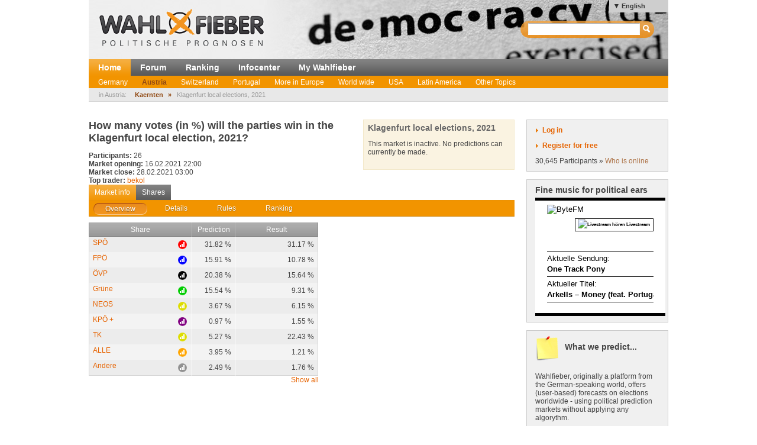

--- FILE ---
content_type: text/html; charset=utf-8
request_url: http://www.wahlfieber.com/en/market/A-2021-K-KL--klagenfurt-local-elections-2021/
body_size: 5549
content:
<!DOCTYPE html PUBLIC "-//W3C//DTD XHTML 1.0 Transitional//EN" "http://www.w3.org/TR/xhtml1/DTD/xhtml1-transitional.dtd">
<html xmlns="http://www.w3.org/1999/xhtml" lang="en"
      xml:lang="en">
<head>
<title>
Klagenfurt local elections, 2021 - Austria - election stock market</title>
<meta http-equiv="Content-Type" content="text/html;charset=utf-8" />
<meta name="description" content="" />
<meta name="generator" content="ProKons" />
<meta http-equiv="Pragma" content="no-cache" />
<meta http-equiv="Expires" content="0" />
<link rel="shortcut icon" href="/res/images/favicon.ico" />
<link type="text/css" rel="stylesheet" media="screen"
      href="/res/css/jquery-ui/ui-lightness/jquery-ui-1.8.wf2.css" />
<link type="text/css" rel="stylesheet" media="screen"
      href="/res/css/main.css?v=201203051" />
<script type="text/javascript"
        src="/res/js/libs/swfobject/swfobject.js"
        charset="utf-8"></script>
<script type="text/javascript"
        src="/res/js/libs/jquery/jquery-1.4.2.min.js"
        charset="utf-8"></script>
<script type="text/javascript"
        src="/res/js/libs/jquery/jquery-ui-1.8.custom.min.js"
        charset="utf-8"></script>
<script type="text/javascript"
        src="/res/js/jquery_noConflict.js" charset="utf-8"></script>
<script type="text/javascript" src="/res/js/main.js"
        charset="utf-8"></script>
<script type="text/javascript"
        src="/res/js/libs/jquery/jquery.informant.js"
        charset="utf-8"></script>
<script type="text/javascript" src="/res/js/sysmessage.js"
        charset="utf-8"></script>
<script type="text/javascript"
        src="/res/js/libs/jquery/jquery.numberinput.js"
        charset="utf-8"></script>
<script type="text/javascript"
        src="/res/js/jq_page_overlay2.js" charset="utf-8"></script>
<script type="text/javascript" src="/res/js/locale/en.js"
        charset="utf-8"></script>
<script type="text/javascript"
        src="/res/js/marketview2.js?v=201109092"
        charset="utf-8"></script>

<script type="text/javascript">
//<![CDATA[
var WFData = {
  currency : "A-2021-K-KL",  market : "A-2021-K-KL",  skin : "wahlfieber",
  locale : "en",
  strict_lang : 1,
  user : { id: 0 ,
           name : "",
           is_logged_in : false
          }
}
//]]>
</script>

<!--[if lte IE 6]>
<link rel="stylesheet" type="text/css" href="/res/css/msie-lte6.css"/>
<![endif]-->
<!--[if IE 7.0]>
<link rel="stylesheet" type="text/css" media="screen" href="/res/css/msie-7.css?v=20110621" />
<![endif]-->
<dtml-comment>
<script type="text/javascript">
//<![CDATA[
  var _gaq = _gaq || [];
  _gaq.push(['_setAccount', 'UA-194224-12']);
  _gaq.push(['_setDomainName', 'wahlfieber.com']);
  _gaq.push(['_setAllowLinker', true]);
  _gaq.push(['_trackPageview']);
  (function() {
    var ga = document.createElement('script'); ga.type = 'text/javascript'; ga.async = true;
    ga.src = ('https:' == document.location.protocol ? 'https://ssl' : 'http://www') + '.google-analytics.com/ga.js';
    var s = document.getElementsByTagName('script')[0]; s.parentNode.insertBefore(ga, s);
  })();
//]]>
</script>
</dtml-comment>
</head>
<body id="wahlfieber">
<div id="layout">
  <div id="layout-header">
    <div id="banner">
      <a class="logo" href="/">
        <img src="/res/images/wahlfieber-logo.png"
             alt="Wahlfieber Logo" />
        
      </a>
    </div>
    
<div id="quicksearch" class="col right" >
 <form name="search_form" action="/en/search/" method="get" > 
   <input id="quicksearch_field" type="text" name="term" />
   <input type="submit" class="hide_visual" value="Search" name="submit" />
 </form>
 <ul id="quicksearch_result" style="display:none;background-color:#ddd;list-style-type:none;padding:4px" ></ul>
<script type="text/javascript" >
//<![CDATA[
var n;
j$(function($){
  var qs_cache = {};

  $('#quicksearch_field').autocomplete({  
        source: function(request, response) {
            // if (qs_cache.term == request.term && qs_cache.content) {
            //     response(qs_cache.content);
            //     return;
            // }
            // if (new RegExp(qs_cache.term).test(request.term) && qs_cache.content && qs_cache.content.length < 13) {
            //     response($.ui.autocomplete.filter(qs_cache.content, request.term));
            //     return;
            // }
            $.ajax({
                url: "/dynamic/quicksearch",
                dataType: "data",
                data: request,
                success: function(data,code,xhr) {
                  var json = $.parseJSON(xhr.getResponseHeader('X-JSON'));
                  // n = json
                  // qs_cache.term = request.term;
                  // qs_cache.content = json.result.markets;
                  response(json.result.markets);
                }
            });
        },
        select : function(event,ui){
            window.open(ui.item.url,'_self');
            
        },
        minLength : 3
  })
  	.data( "autocomplete" )._renderItem = function( ul, item ) {
		return $( "<li></li>" )
			.data( "item.autocomplete", item )
			.append( "<a>" + item.value + "<br>" + item.label + "</a>" )
			.appendTo( ul );
	};
  
  
  
})
//]]>
</script>
</div>

      <ul id="locale_selection" class="nl">
    <li class="selected"><a href="/en/market/A-2021-K-KL--klagenfurt-local-elections-2021/">English</a></li>
    <li><a href="/de_du/markt/A-2021-K-KL--klagenfurt-local-elections-2021/">Deutsch (Du)</a></li>
    <li><a href="/de_sie/markt/A-2021-K-KL--klagenfurt-local-elections-2021/">Deutsch</a></li>
    <li><a href="/es/markt/A-2021-K-KL--klagenfurt-local-elections-2021/">Español</a></li>
    </ul>

  </div>
  <div id="layout-navigation">
    
<ul id="navigation" class="nl">
  <li class="first selected"><a href="/en/">Home</a></li>
  <li class=""><a href="/en/forum/">Forum</a></li>
  <li class=""><a href="/en/ranking/">Ranking</a></li>
  <li class=""><a href="/en/info/">Infocenter</a></li>
  <li class=""><a href="/en/election_stock_markets/">My Wahlfieber</a></li>
</ul>

    <ul id="subnavigation" class="nl">
    <li class="first"><a href="/en/topic/Deutschland/">Germany</a></li>
    <li class="selected"><a href="/en/topic/Oesterreich/">Austria</a></li>
    <li><a href="/en/topic/Schweiz/">Switzerland</a></li>
    <li><a href="/en/topic/Portugal1/">Portugal</a></li>
    <li><a href="/en/topic/Weitere-Europa/">More in Europe</a></li>
    <li><a href="/en/topic/weltweit/">World wide</a></li>
    <li><a href="/en/topic/USA/">USA</a></li>
    <li><a href="/en/topic/LatinAmerica/">Latin America	</a></li>
    <li><a href="/en/topic/Andere-Themen/">Other Topics</a></li>
  </ul>

    
<div id="filternavigation">
  <span class="breadcrumbs-prefix">in Austria:</span>
  <ul class="nl nav-breadcrumbs">
      <li class="first">
                    <a href="/en/topic/Oesterreich/kaernten/">Kaernten</a>
          </li>
      <li class="last">
      <span>&raquo;</span>              Klagenfurt local elections, 2021
          </li>
    </ul>
</div>
  </div>
  <div id="layout-body">
    <div id="layout-content">
       
         <div id="sysmessages">
</div>

       
       
         
<div id="PageOverlay" style="display:none;" >
  <div class="ol-bg">&nbsp;</div>
  <div class="ol-lyt">
    <div id="PageOverlay_content" ></div>
    <div id="tol_x">
      <div id="reload">
        <a rel="refresh" onclick="PageOverlay.trigger('refresh.overlay');return false;" title="Reload">R</a>
      </div>
      <div id="close">
        <a rel="close" onclick="j$(this).trigger('close.overlay');return false;" title="Close">X</a>
      </div>
    </div>
  </div>
</div>


       
       
         
<script src="https://www.amcharts.com/lib/3/amcharts.js"></script>
<script src="https://www.amcharts.com/lib/3/serial.js"></script>
<script src="https://www.amcharts.com/lib/3/amstock.js"></script>
<script src="https://www.amcharts.com/lib/3/plugins/export/export.min.js"></script>
<link rel="stylesheet" href="https://www.amcharts.com/lib/3/plugins/export/export.css" type="text/css" media="all" />
<script src="https://www.amcharts.com/lib/3/themes/light.js"></script>
<script src="https://code.jquery.com/jquery-3.3.1.min.js"
    integrity="sha256-FgpCb/KJQlLNfOu91ta32o/NMZxltwRo8QtmkMRdAu8="
    crossorigin="anonymous"></script>
<script src="/Charts/InfiSolutions_v2.js"></script>

<script type="text/javascript">
//<![CDATA[

var subviews = ['overview', 'details', 'rules', 'ranking'];
var active_tab;

j$(function($){
  var others = $('#marketview').nextAll('.module');
  $('#market_tabs').tabs({selected:0,cache:false,
    show: function(e, ui) {
      active_tab = ui.index;
      switch (ui.index) {
        case 0 :
          others.show();
          break;
        case 1 : 
          others.filter('#bundletrade').show();
          others.not('#bundletrade').hide();
          break;
        default :
          others.hide();
          break;
      }
    }})
})
//]]>
</script>
<div id="marketview" class="module">
<div class="lytcols">
  <div class="lytcol-1 trans">
  <h1 class="first-header question">How many votes (in %) will the parties win in the Klagenfurt local election, 2021?</h1>
  <div class="col left">
    <div class="stat">
      <span class="key bold">Participants:</span>
      <span class="val">26</span>
    </div>
    <div class="stat">
      <span class="key bold">Market opening:</span>
      <span class="val">16.02.2021 22:00</span>
    </div>
    <div class="stat">
      <span class="key bold">Market close:</span>
      <span class="val">28.02.2021 03:00</span>
    </div>
    <div class="stat">
      <span class="key bold">Top trader:</span>
      <span class="val"><a class="user-link" href="/en/user/bekol/" >bekol</a></span>
    </div>
<!--
    <div class="stat">
      <span class="key">Status:</span>
      <span class="val">P</span>
    </div>
-->
  </div>
  <div class="col">
<!--
    <div class="stat">
      <span class="key">Totally traded:</span>
      <span class="val">11,186</span>
    </div>
    <div class="stat">
      <span class="key">Traded today:</span>
      <span class="val">0</span>
    </div>
-->
  </div>
  </div>
  
<div id="portfolio">

    <h3 class="first">Klagenfurt local elections, 2021</h3>
          <p>This market is inactive. No predictions can currently be made.</p>
    </div>


</div>


<ul class="nl clearfix" id="switch_bar">
  <li class="selected"><a href="">Market info</a></li>
  <li><a href="/en/share/A-2021-K-KL-SPO/">Shares</a></li>
</ul>
<div id="market_tabs">
  <ul class="tab_bar">
    <li>
        <a href="#market_overview"><span>Overview</span></a>
    </li>
    <li>
        <a href="/en/market/A-2021-K-KL--klagenfurt-local-elections-2021/details/"><span>Details</span></a>
    </li>
    <li>
      <a href="/en/market/A-2021-K-KL--klagenfurt-local-elections-2021/rules/"><span>Rules</span></a>
    </li>
    <li>
      <a href="/en/market/A-2021-K-KL--klagenfurt-local-elections-2021/ranking/"><span>Ranking</span></a>
    </li>
  </ul>
  
<div id="market_overview">
    <style type="text/css">
        #chart-div-market-overview-A-2021-K-KL {
            width: 100%;
            height: 250px;
            margin-top:0px;
        }
        #market_chart {
            width: 320px;
        }
    </style>
    <div id="market_chart">
      <div id=chart-div-market-overview-A-2021-K-KL ></div>
      <script type="text/javascript">
        $(document).ready(function(){ chartBuilder.marketChart.init('chart-div-market-overview-A-2021-K-KL', '/Charts/data/market_shares_linechart2?market=A-2021-K-KL&shares=100'); });
      </script>
    </div>
    <div id="market_table">
      
<table class="share_overview ranking-table" >
  <thead>
    <tr>
      <th>Share</th>
      <th class="col-exp">Prediction</th>
      <th class="last">Result</th>
    </tr>
  </thead>
  <tbody class="shares">
        <tr id="row_A-2021-K-KL-SPO" >
      <td class="col-name">
        <a href="/en/share/A-2021-K-KL-SPO/">SPÖ</a>
        <button class="toggle-visible" style="background-color:#ff0000"></button>
        <span class="aid">A-2021-K-KL-SPO</span>
      </td>
      <td class="col-right">31.82 %</td>
      <td class="col-right last">31.17 %</td>
    </tr>
        <tr id="row_A-2021-K-KL-FPO" class="odd" >
      <td class="col-name">
        <a href="/en/share/A-2021-K-KL-FPO/">FPÖ</a>
        <button class="toggle-visible" style="background-color:#0000ff"></button>
        <span class="aid">A-2021-K-KL-FPO</span>
      </td>
      <td class="col-right">15.91 %</td>
      <td class="col-right last">10.78 %</td>
    </tr>
        <tr id="row_A-2021-K-KL-OVP" >
      <td class="col-name">
        <a href="/en/share/A-2021-K-KL-OVP/">ÖVP</a>
        <button class="toggle-visible" style="background-color:#000000"></button>
        <span class="aid">A-2021-K-KL-OVP</span>
      </td>
      <td class="col-right">20.38 %</td>
      <td class="col-right last">15.64 %</td>
    </tr>
        <tr id="row_A-2021-K-KL-GRU" class="odd" >
      <td class="col-name">
        <a href="/en/share/A-2021-K-KL-GRU/">Grüne</a>
        <button class="toggle-visible" style="background-color:#00cc00"></button>
        <span class="aid">A-2021-K-KL-GRU</span>
      </td>
      <td class="col-right">15.54 %</td>
      <td class="col-right last">9.31 %</td>
    </tr>
        <tr id="row_A-2021-K-KL-UBK" >
      <td class="col-name">
        <a href="/en/share/A-2021-K-KL-UBK/">NEOS</a>
        <button class="toggle-visible" style="background-color:#dddd00"></button>
        <span class="aid">A-2021-K-KL-UBK</span>
      </td>
      <td class="col-right">3.67 %</td>
      <td class="col-right last">6.15 %</td>
    </tr>
        <tr id="row_A-2021-K-KL-KPO" class="odd" >
      <td class="col-name">
        <a href="/en/share/A-2021-K-KL-KPO/">KPÖ +</a>
        <button class="toggle-visible" style="background-color:#800080"></button>
        <span class="aid">A-2021-K-KL-KPO</span>
      </td>
      <td class="col-right">0.97 %</td>
      <td class="col-right last">1.55 %</td>
    </tr>
        <tr id="row_A-2021-K-KL-TK" >
      <td class="col-name">
        <a href="/en/share/A-2021-K-KL-TK/">TK</a>
        <button class="toggle-visible" style="background-color:#dddd00"></button>
        <span class="aid">A-2021-K-KL-TK</span>
      </td>
      <td class="col-right">5.27 %</td>
      <td class="col-right last">22.43 %</td>
    </tr>
        <tr id="row_A-2021-K-KL-VE" class="odd" >
      <td class="col-name">
        <a href="/en/share/A-2021-K-KL-VE/">ALLE</a>
        <button class="toggle-visible" style="background-color:#ffa500"></button>
        <span class="aid">A-2021-K-KL-VE</span>
      </td>
      <td class="col-right">3.95 %</td>
      <td class="col-right last">1.21 %</td>
    </tr>
        <tr id="row_A-2021-K-KL-AND" >
      <td class="col-name">
        <a href="/en/share/A-2021-K-KL-AND/">Andere</a>
        <button class="toggle-visible" style="background-color:#919191"></button>
        <span class="aid">A-2021-K-KL-AND</span>
      </td>
      <td class="col-right">2.49 %</td>
      <td class="col-right last">1.76 %</td>
    </tr>
          </tbody>
</table>
<div class="table-caption">
<div class="info"></div>
<div id="show_all">
<a href="#" onclick="j$(this).trigger('shares.show_all');return false;">Show all</a>
</div>
</div>

    </div>
</div>

</div>
</div>

       
       
         
       
    </div>
    <div id="layout-sidebar">
       
         
       
       
         
<div id="login" class="module trans">
  <div id="login_action" class="action">
    <a class="link" id="btnlogin" href="/login">Log in</a>
    <form action="/login" method="post" id="sb_login_form">
      <input type="hidden" name="view" value="market" />
      <div class="form-row">
       <label for="login_username">Login</label>
       <input class="inpt-col" id="login_username" type="text" name="login" />
      </div>
      <div class="form-row">
       <label for="login_password">Password</label>
       <input class="inpt-col" id="login_password" type="password" name="password" />
      </div>
      <div class="form-btns">
        <span class="input_button">
          <input class="submit" type="submit" name="send" value="Log in" />
        </span>
        <a href="/en/forgot_password/">Forgot your password?</a>
      </div>
    </form>
  </div>
  <div id="register_action" class="action">
    <a class="link" href="/en/register/">Register for free</a>
  </div>
  <div id="online_counter">30,645 Participants &raquo; <a href="/en/who-is-online/">Who is online</a></div>
  <script type="text/javascript">
  //<![CDATA[

var request_password;

j$(function($){
  $('#sb_login_form').hide();
  $('#sb_login_form').submit(function(e){
    $.post('/dynamic/login/',$(this).serialize());
    e.preventDefault();
  });
  $('#btnlogin').bind('click',function(e){$('#sb_login_form').slideToggle(function(){$('#login_username').focus()});e.preventDefault();});

})

  //]]>
  </script>
</div>

       
       
         
  <div id="bytefm_banner" class="module">
    <h3>Fine music for political ears</h3>
    <iframe src="//byte.fm/widget/" width="220" height="200" frameborder="0"></iframe>
  </div>
  <div id="postit" class="module">
    <h3>What we predict...</h3>
<p>Wahlfieber, originally a platform from the German-speaking world, offers (user-based) forecasts on elections worldwide - using political prediction markets without applying any algorythm.</p>
<h3><strong>Our focus</strong></h3>
<p><strong>Germany / Austria / Switzerland</strong><br />All national and state elections as well as selected local, mayoral and party elections</p>
<p><strong>Europe</strong><br />Almost all national elections as well as selected presidential, regional and local elections and votes.</p>
<p><strong>USA</strong><br />All presidential, senatorial and house elections (including mid-term and most presidential primaries/caucusses) as well as important special and state elections.</p>
<p><strong>UK</strong><br />All national and state elections as well as important special, local and mayoral elections and votes.</p>
<p><strong>Worldwide</strong><br />National elections - including Australia, Canada, Israel, Japan, New Zealand, etc.</p>
<h3><br /><strong>Important elections in 2025</strong></h3>
<ul><li><strong>Several state elections in Germany, Austria, Switzerland and Liechtenstein<br /></strong></li><li>Presidential elections in Romania, Poland, Ireland, Portugal</li><li>National elections in Germany, Czech Republic, Netherlands, Norway - Argentina, Australia, Canada</li></ul>
  </div>
<div id="info_sidebar" class="module">
  <h3 class="big_bulb">How does this work?</h3>
  <p>This is how you contribute to the prediction <a href="/en/info/">- See the Infocenter</a></p>
  <h3 class="big_notepad">Found an error? <br> Your Feedback?</h3>
  <p>Please send error messages and feedback by email to: <a href="mailto:help@wahlfieber.com?subject=Wahlfieber Fehlermeldung&amp;body=Liebes%20Wahlfieber%20Team%2C%0A%0ALink%3A%20">help@wahlfieber.com</a></p>
</div>

       
   </div>
  </div>
  
<div id="layout-footer">
  <div class="left">
    <div id="about">
      <h3>About Us</h3>
      <ul class="nl">
        <li><a href="/en/imprint/">Imprint</a></li>
        <li><a href="http://www.prokons.com/prognose">pro:kons</a></li>
        <li><a href="http://www.bdf-net.com">BDF-net</a></li>
      </ul>
    </div>
    <div id="community">
      <h3>Participate</h3>
      <ul class="nl">
        <li><a href="/en/register/">Register</a></li>
        <li><a href="/en/forum/">Forum</a></li>
      </ul>
    </div>
  </div>
  </div>

</div>
</body>

</html>


--- FILE ---
content_type: application/javascript; charset=utf-8
request_url: https://cdnjs.cloudflare.com/ajax/libs/detectizr/2.2.0/detectizr.min.js
body_size: 2346
content:
/*! Detectizr v2.2.0 | (c) 2012 Baris Aydinoglu | Licensed  */
window.Detectizr=function(a,b,c,d){var e={},f=a.Modernizr,g=["tv","tablet","mobile","desktop"],h={addAllFeaturesAsClass:!1,detectDevice:!0,detectDeviceModel:!0,detectScreen:!0,detectOS:!0,detectBrowser:!0,detectPlugins:!0},i=[{name:"adobereader",substrs:["Adobe","Acrobat"],progIds:["AcroPDF.PDF","PDF.PDFCtrl.5"]},{name:"flash",substrs:["Shockwave Flash"],progIds:["ShockwaveFlash.ShockwaveFlash.1"]},{name:"wmplayer",substrs:["Windows Media"],progIds:["wmplayer.ocx"]},{name:"silverlight",substrs:["Silverlight"],progIds:["AgControl.AgControl"]},{name:"quicktime",substrs:["QuickTime"],progIds:["QuickTime.QuickTime"]}],j=/[\t\r\n]/g,k=c.documentElement,l,m;function n(a,b){var c,d,e;if(arguments.length>2)for(c=1,d=arguments.length;d>c;c+=1)n(a,arguments[c]);else for(e in b)b.hasOwnProperty(e)&&(a[e]=b[e]);return a}function o(a){return e.browser.userAgent.indexOf(a)>-1}function p(a){return a.test(e.browser.userAgent)}function q(a){return a.exec(e.browser.userAgent)}function r(a){return a.replace(/^\s+|\s+$/g,"")}function s(a){return null===a||a===d?"":String(a).replace(/((\s|\-|\.)+[a-z0-9])/g,function(a){return a.toUpperCase().replace(/(\s|\-|\.)/g,"")})}function t(a,b){var c=b||"",d=1===a.nodeType&&(a.className?(" "+a.className+" ").replace(j," "):"");if(d){while(d.indexOf(" "+c+" ")>=0)d=d.replace(" "+c+" "," ");a.className=b?r(d):""}}function u(a,b,c){a&&(a=s(a),b&&(b=s(b),v(a+b,!0),c&&v(a+b+"_"+c,!0)))}function v(a,b){a&&f&&(h.addAllFeaturesAsClass?f.addTest(a,b):(b="function"==typeof b?b():b,b?f.addTest(a,!0):(delete f[a],t(k,a))))}function w(a,b){a.version=b;var c=b.split(".");c.length>0?(c=c.reverse(),a.major=c.pop(),c.length>0?(a.minor=c.pop(),c.length>0?(c=c.reverse(),a.patch=c.join(".")):a.patch="0"):a.minor="0"):a.major="0"}function x(){a.clearTimeout(l),l=a.setTimeout(function(){m=e.device.orientation,a.innerHeight>a.innerWidth?e.device.orientation="portrait":e.device.orientation="landscape",v(e.device.orientation,!0),m!==e.device.orientation&&v(m,!1)},10)}function y(a){var c=b.plugins,d,e,f,g,h;for(g=c.length-1;g>=0;g--){for(d=c[g],e=d.name+d.description,f=0,h=a.length;h>=0;h--)-1!==e.indexOf(a[h])&&(f+=1);if(f===a.length)return!0}return!1}function z(a){var b;for(b=a.length-1;b>=0;b--)try{new ActiveXObject(a[b])}catch(c){}return!1}function A(d){var j,k,l,m,r,t,A;if(h=n({},h,d||{}),h.detectDevice){for(e.device={type:"",model:"",orientation:""},l=e.device,p(/googletv|smarttv|smart-tv|internet.tv|netcast|nettv|appletv|boxee|kylo|roku|dlnadoc|roku|pov_tv|hbbtv|ce\-html/)?(l.type=g[0],l.model="smartTv"):p(/xbox|playstation.3|wii/)?(l.type=g[0],l.model="gameConsole"):p(/ip(a|ro)d/)?(l.type=g[1],l.model="ipad"):p(/tablet/)&&!p(/rx-34/)||p(/folio/)?(l.type=g[1],l.model=String(q(/playbook/)||"")):p(/linux/)&&p(/android/)&&!p(/fennec|mobi|htc.magic|htcX06ht|nexus.one|sc-02b|fone.945/)?(l.type=g[1],l.model="android"):p(/kindle/)||p(/mac.os/)&&p(/silk/)?(l.type=g[1],l.model="kindle"):p(/gt-p10|sc-01c|shw-m180s|sgh-t849|sch-i800|shw-m180l|sph-p100|sgh-i987|zt180|htc(.flyer|\_flyer)|sprint.atp51|viewpad7|pandigital(sprnova|nova)|ideos.s7|dell.streak.7|advent.vega|a101it|a70bht|mid7015|next2|nook/)||p(/mb511/)&&p(/rutem/)?(l.type=g[1],l.model="android"):p(/bb10/)?(l.type=g[1],l.model="blackberry"):(l.model=q(/iphone|ipod|android|blackberry|opera mini|opera mobi|skyfire|maemo|windows phone|palm|iemobile|symbian|symbianos|fennec|j2me/),null!==l.model?(l.type=g[2],l.model=String(l.model)):(l.model="",p(/bolt|fennec|iris|maemo|minimo|mobi|mowser|netfront|novarra|prism|rx-34|skyfire|tear|xv6875|xv6975|google.wireless.transcoder/)?l.type=g[2]:p(/opera/)&&p(/windows.nt.5/)&&p(/htc|xda|mini|vario|samsung\-gt\-i8000|samsung\-sgh\-i9/)?l.type=g[2]:p(/windows.(nt|xp|me|9)/)&&!p(/phone/)||p(/win(9|.9|nt)/)||p(/\(windows 8\)/)?l.type=g[3]:p(/macintosh|powerpc/)&&!p(/silk/)?(l.type=g[3],l.model="mac"):p(/linux/)&&p(/x11/)?l.type=g[3]:p(/solaris|sunos|bsd/)?l.type=g[3]:p(/cros/)?l.type=g[3]:p(/bot|crawler|spider|yahoo|ia_archiver|covario-ids|findlinks|dataparksearch|larbin|mediapartners-google|ng-search|snappy|teoma|jeeves|tineye/)&&!p(/mobile/)?(l.type=g[3],l.model="crawler"):l.type=g[2])),j=0,k=g.length;k>j;j+=1)v(g[j],l.type===g[j]);h.detectDeviceModel&&v(s(l.model),!0)}if(h.detectScreen&&(l.screen={},f&&f.mq&&(f.mq("only screen and (max-width: 240px)")?(l.screen.size="veryVerySmall",v("veryVerySmallScreen",!0)):f.mq("only screen and (max-width: 320px)")?(l.screen.size="verySmall",v("verySmallScreen",!0)):f.mq("only screen and (max-width: 480px)")&&(l.screen.size="small",v("smallScreen",!0)),(l.type===g[1]||l.type===g[2])&&f.mq("only screen and (-moz-min-device-pixel-ratio: 1.3), only screen and (-o-min-device-pixel-ratio: 2.6/2), only screen and (-webkit-min-device-pixel-ratio: 1.3), only screen  and (min-device-pixel-ratio: 1.3), only screen and (min-resolution: 1.3dppx)")&&(l.screen.resolution="high",v("highresolution",!0))),l.type===g[1]||l.type===g[2]?(a.onresize=function(a){x(a)},x()):(l.orientation="landscape",v(l.orientation,!0))),h.detectOS&&(e.os={},m=e.os,""!==l.model&&("ipad"===l.model||"iphone"===l.model||"ipod"===l.model?(m.name="ios",w(m,(p(/os\s([\d_]+)/)?RegExp.$1:"").replace(/_/g,"."))):"android"===l.model?(m.name="android",w(m,p(/android\s([\d\.]+)/)?RegExp.$1:"")):"blackberry"===l.model?(m.name="blackberry",w(m,p(/version\/([^\s]+)/)?RegExp.$1:"")):"playbook"===l.model&&(m.name="blackberry",w(m,p(/os ([^\s]+)/)?RegExp.$1.replace(";",""):""))),m.name||(o("win")||o("16bit")?(m.name="windows",o("windows nt 10")?w(m,"10"):o("windows nt 6.3")?w(m,"8.1"):o("windows nt 6.2")||p(/\(windows 8\)/)?w(m,"8"):o("windows nt 6.1")?w(m,"7"):o("windows nt 6.0")?w(m,"vista"):o("windows nt 5.2")||o("windows nt 5.1")||o("windows xp")?w(m,"xp"):o("windows nt 5.0")||o("windows 2000")?w(m,"2k"):o("winnt")||o("windows nt")?w(m,"nt"):o("win98")||o("windows 98")?w(m,"98"):(o("win95")||o("windows 95"))&&w(m,"95")):o("mac")||o("darwin")?(m.name="mac os",o("68k")||o("68000")?w(m,"68k"):o("ppc")||o("powerpc")?w(m,"ppc"):o("os x")&&w(m,(p(/os\sx\s([\d_]+)/)?RegExp.$1:"os x").replace(/_/g,"."))):o("webtv")?m.name="webtv":o("x11")||o("inux")?m.name="linux":o("sunos")?m.name="sun":o("irix")?m.name="irix":o("freebsd")?m.name="freebsd":o("bsd")&&(m.name="bsd")),m.name&&(v(m.name,!0),m.major&&(u(m.name,m.major),m.minor&&u(m.name,m.major,m.minor))),p(/\sx64|\sx86|\swin64|\swow64|\samd64/)?m.addressRegisterSize="64bit":m.addressRegisterSize="32bit",v(m.addressRegisterSize,!0)),h.detectBrowser&&(r=e.browser,p(/opera|webtv/)||!p(/msie\s([\d\w\.]+)/)&&!o("trident")?o("firefox")?(r.engine="gecko",r.name="firefox",w(r,p(/firefox\/([\d\w\.]+)/)?RegExp.$1:"")):o("gecko/")?r.engine="gecko":o("opera")?(r.name="opera",r.engine="presto",w(r,p(/version\/([\d\.]+)/)?RegExp.$1:p(/opera(\s|\/)([\d\.]+)/)?RegExp.$2:"")):o("konqueror")?r.name="konqueror":o("edge")?(r.engine="webkit",r.name="edge",w(r,p(/edge\/([\d\.]+)/)?RegExp.$1:"")):o("chrome")?(r.engine="webkit",r.name="chrome",w(r,p(/chrome\/([\d\.]+)/)?RegExp.$1:"")):o("iron")?(r.engine="webkit",r.name="iron"):o("crios")?(r.name="chrome",r.engine="webkit",w(r,p(/crios\/([\d\.]+)/)?RegExp.$1:"")):o("applewebkit/")?(r.name="safari",r.engine="webkit",w(r,p(/version\/([\d\.]+)/)?RegExp.$1:"")):o("mozilla/")&&(r.engine="gecko"):(r.engine="trident",r.name="ie",!a.addEventListener&&c.documentMode&&7===c.documentMode?w(r,"8.compat"):p(/trident.*rv[ :](\d+)\./)?w(r,RegExp.$1):w(r,p(/trident\/4\.0/)?"8":RegExp.$1)),r.name&&(v(r.name,!0),r.major&&(u(r.name,r.major),r.minor&&u(r.name,r.major,r.minor))),v(r.engine,!0),r.language=b.userLanguage||b.language,v(r.language,!0)),h.detectPlugins){for(r.plugins=[],j=i.length-1;j>=0;j--)t=i[j],A=!1,a.ActiveXObject?A=z(t.progIds):b.plugins&&(A=y(t.substrs)),A&&(r.plugins.push(t.name),v(t.name,!0));b.javaEnabled()&&(r.plugins.push("java"),v("java",!0))}}return e.detect=function(a){return A(a)},e.init=function(){e!==d&&(e.browser={userAgent:(b.userAgent||b.vendor||a.opera).toLowerCase()},e.detect())},e.init(),e}(this,this.navigator,this.document);
//# sourceMappingURL=detectizr.min.map

--- FILE ---
content_type: application/javascript; charset=UTF-8
request_url: http://byte.fm/cdn-cgi/challenge-platform/scripts/jsd/main.js
body_size: 9405
content:
window._cf_chl_opt={AKGCx8:'b'};~function(W6,NR,NE,Nc,NL,ND,NZ,NM,Nt,W1){W6=A,function(B,s,WR,W5,N,W){for(WR={B:510,s:517,N:610,W:707,F:608,m:485,V:625,C:687,k:508,U:656,l:479},W5=A,N=B();!![];)try{if(W=parseInt(W5(WR.B))/1*(-parseInt(W5(WR.s))/2)+parseInt(W5(WR.N))/3+parseInt(W5(WR.W))/4*(parseInt(W5(WR.F))/5)+parseInt(W5(WR.m))/6+parseInt(W5(WR.V))/7*(-parseInt(W5(WR.C))/8)+-parseInt(W5(WR.k))/9*(parseInt(W5(WR.U))/10)+-parseInt(W5(WR.l))/11,W===s)break;else N.push(N.shift())}catch(F){N.push(N.shift())}}(h,867137),NR=this||self,NE=NR[W6(488)],Nc=function(FP,FH,Fd,FG,Fl,W7,s,N,W,F){return FP={B:579,s:652,N:678},FH={B:659,s:603,N:575,W:497,F:579,m:477,V:650,C:444,k:494,U:694,l:643,G:466,d:467,S:668,v:575,H:553,P:527,z:671,f:518,O:575,Y:588,Q:575,o:585,a:537,J:456,n:575,e:694,R:493,E:641,c:556,L:461,D:581,K:577,y:518,j:577,Z:567},Fd={B:550,s:464},FG={B:550,s:548,N:455,W:540},Fl={B:464,s:577,N:481,W:667,F:569,m:569,V:470,C:540,k:634,U:518,l:655,G:595,d:518,S:659,v:458,H:476,P:660,z:643,f:518,O:540,Y:490,Q:689,o:660,a:634,J:590,n:575,e:586,R:545,E:518,c:590,L:575,D:481,K:569,y:470,j:540,Z:540,M:632,T:473,i:518,I:592,x:540,X:476,b:598,g:518,h0:545,h1:689,h2:495,h3:598,h4:518,h5:473,h6:657,h7:556},W7=W6,s={'RNovE':function(m,V){return m>V},'Mjarq':function(m,V){return m-V},'GHGnx':function(m,V){return m>V},'VxoTD':function(m,V){return m&V},'fCLWV':function(m,V){return m(V)},'Oprlq':function(m,V){return m<V},'JPIQE':function(m,V){return m|V},'foJXe':function(m,V){return m<<V},'miVFj':function(m,V){return m==V},'ZzXjh':function(m,V){return m>V},'TfLWX':function(m,V){return m|V},'EWZiK':function(m,V){return m==V},'AnWZy':function(m,V){return m<V},'SgjWJ':function(m,V){return m==V},'nGxzR':function(m,V){return V==m},'kpCSl':function(m,V){return m-V},'eZRlG':function(m,V){return m<<V},'lhkgg':function(m,V){return V==m},'ntyyl':function(m,V){return m<<V},'MxAUY':function(m,V){return m-V},'Vxbre':function(m,V){return m>V},'AvNEf':W7(FP.B),'gqccO':function(m,V){return m==V},'VBpxn':function(m,V){return V*m},'AnlNF':function(m,V){return m!=V},'IOBzn':function(m,V){return m(V)},'Gpacs':function(m,V){return m*V},'HmOZF':function(m,V){return m<V},'ThbVA':function(m,V){return m&V},'FqnPa':function(m,V){return V*m},'rWhAF':function(m,V){return m(V)},'OQdRa':function(m,V){return m<V},'bdtDt':function(m,V){return m(V)},'JuYYu':function(m,V){return m<V},'bzful':function(m,V){return m-V},'GcNNi':function(m,V){return V&m},'fShLi':function(m,V){return m(V)},'oyHXv':function(m,V){return V==m},'kDpdg':function(m,V){return m+V},'Vkmev':function(m,V){return m==V}},N=String[W7(FP.s)],W={'h':function(m,Fk){return Fk={B:633,s:577},m==null?'':W.g(m,6,function(V,W8){return W8=A,W8(Fk.B)[W8(Fk.s)](V)})},'g':function(V,C,U,W9,G,S,H,P,z,O,Y,Q,o,J,R,E,L,D){if(W9=W7,null==V)return'';for(S={},H={},P='',z=2,O=3,Y=2,Q=[],o=0,J=0,R=0;R<V[W9(Fl.B)];R+=1)if(E=V[W9(Fl.s)](R),Object[W9(Fl.N)][W9(Fl.W)][W9(Fl.F)](S,E)||(S[E]=O++,H[E]=!0),L=P+E,Object[W9(Fl.N)][W9(Fl.W)][W9(Fl.F)](S,L))P=L;else{if(Object[W9(Fl.N)][W9(Fl.W)][W9(Fl.m)](H,P)){if(s[W9(Fl.V)](256,P[W9(Fl.C)](0))){for(G=0;G<Y;o<<=1,J==s[W9(Fl.k)](C,1)?(J=0,Q[W9(Fl.U)](U(o)),o=0):J++,G++);for(D=P[W9(Fl.C)](0),G=0;s[W9(Fl.l)](8,G);o=o<<1.96|s[W9(Fl.G)](D,1),C-1==J?(J=0,Q[W9(Fl.d)](s[W9(Fl.S)](U,o)),o=0):J++,D>>=1,G++);}else{for(D=1,G=0;s[W9(Fl.v)](G,Y);o=s[W9(Fl.H)](s[W9(Fl.P)](o,1),D),s[W9(Fl.z)](J,C-1)?(J=0,Q[W9(Fl.f)](U(o)),o=0):J++,D=0,G++);for(D=P[W9(Fl.O)](0),G=0;s[W9(Fl.Y)](16,G);o=s[W9(Fl.Q)](s[W9(Fl.o)](o,1),D&1),J==s[W9(Fl.a)](C,1)?(J=0,Q[W9(Fl.d)](U(o)),o=0):J++,D>>=1,G++);}z--,s[W9(Fl.J)](0,z)&&(z=Math[W9(Fl.n)](2,Y),Y++),delete H[P]}else for(D=S[P],G=0;s[W9(Fl.e)](G,Y);o=1.65&D|o<<1.31,s[W9(Fl.R)](J,C-1)?(J=0,Q[W9(Fl.E)](U(o)),o=0):J++,D>>=1,G++);P=(z--,s[W9(Fl.c)](0,z)&&(z=Math[W9(Fl.L)](2,Y),Y++),S[L]=O++,String(E))}if(''!==P){if(Object[W9(Fl.D)][W9(Fl.W)][W9(Fl.K)](H,P)){if(s[W9(Fl.y)](256,P[W9(Fl.j)](0))){for(G=0;G<Y;o<<=1,J==C-1?(J=0,Q[W9(Fl.d)](U(o)),o=0):J++,G++);for(D=P[W9(Fl.Z)](0),G=0;8>G;o=1&D|o<<1,s[W9(Fl.M)](J,s[W9(Fl.T)](C,1))?(J=0,Q[W9(Fl.i)](U(o)),o=0):J++,D>>=1,G++);}else{for(D=1,G=0;G<Y;o=s[W9(Fl.I)](o,1)|D,C-1==J?(J=0,Q[W9(Fl.U)](s[W9(Fl.S)](U,o)),o=0):J++,D=0,G++);for(D=P[W9(Fl.x)](0),G=0;16>G;o=s[W9(Fl.X)](o<<1,D&1),s[W9(Fl.b)](J,C-1)?(J=0,Q[W9(Fl.g)](U(o)),o=0):J++,D>>=1,G++);}z--,s[W9(Fl.h0)](0,z)&&(z=Math[W9(Fl.L)](2,Y),Y++),delete H[P]}else for(D=S[P],G=0;G<Y;o=s[W9(Fl.h1)](s[W9(Fl.h2)](o,1),D&1.31),s[W9(Fl.h3)](J,C-1)?(J=0,Q[W9(Fl.h4)](U(o)),o=0):J++,D>>=1,G++);z--,0==z&&Y++}for(D=2,G=0;G<Y;o=D&1.37|o<<1.74,J==s[W9(Fl.h5)](C,1)?(J=0,Q[W9(Fl.g)](U(o)),o=0):J++,D>>=1,G++);for(;;)if(o<<=1,J==s[W9(Fl.h6)](C,1)){Q[W9(Fl.h4)](U(o));break}else J++;return Q[W9(Fl.h7)]('')},'j':function(m,Wh,V,C){return Wh=W7,V={},V[Wh(Fd.B)]=function(k,U){return U===k},C=V,null==m?'':''==m?null:W.i(m[Wh(Fd.s)],32768,function(k,WA){return WA=Wh,C[WA(FG.B)](WA(FG.s),WA(FG.N))?'o.'+s:m[WA(FG.W)](k)})},'i':function(V,C,U,Fv,WB,G,S,H,P,z,O,Y,Q,o,J,R,E,D,y,L){for(Fv={B:447,s:477},WB=W7,G=[],S=4,H=4,P=3,z=[],Q=s[WB(FH.B)](U,0),o=C,J=1,O=0;s[WB(FH.s)](3,O);G[O]=O,O+=1);for(R=0,E=Math[WB(FH.N)](2,2),Y=1;Y!=E;s[WB(FH.W)]!==WB(FH.F)?(y={'JpviY':function(j,Z){return j(Z)}},W[WB(FH.m)]=5e3,F[WB(FH.V)]=function(Ws){Ws=WB,y[Ws(Fv.B)](V,Ws(Fv.s))}):(L=o&Q,o>>=1,s[WB(FH.C)](0,o)&&(o=C,Q=U(J++)),R|=s[WB(FH.k)](0<L?1:0,Y),Y<<=1));switch(R){case 0:for(R=0,E=Math[WB(FH.N)](2,8),Y=1;s[WB(FH.U)](Y,E);L=o&Q,o>>=1,s[WB(FH.l)](0,o)&&(o=C,Q=s[WB(FH.G)](U,J++)),R|=s[WB(FH.d)](s[WB(FH.S)](0,L)?1:0,Y),Y<<=1);D=N(R);break;case 1:for(R=0,E=Math[WB(FH.v)](2,16),Y=1;s[WB(FH.U)](Y,E);L=s[WB(FH.H)](Q,o),o>>=1,0==o&&(o=C,Q=U(J++)),R|=s[WB(FH.P)](0<L?1:0,Y),Y<<=1);D=s[WB(FH.z)](N,R);break;case 2:return''}for(O=G[3]=D,z[WB(FH.f)](D);;){if(J>V)return'';for(R=0,E=Math[WB(FH.O)](2,P),Y=1;E!=Y;L=s[WB(FH.H)](Q,o),o>>=1,0==o&&(o=C,Q=U(J++)),R|=(s[WB(FH.Y)](0,L)?1:0)*Y,Y<<=1);switch(D=R){case 0:for(R=0,E=Math[WB(FH.Q)](2,8),Y=1;s[WB(FH.U)](Y,E);L=o&Q,o>>=1,0==o&&(o=C,Q=s[WB(FH.o)](U,J++)),R|=s[WB(FH.P)](s[WB(FH.a)](0,L)?1:0,Y),Y<<=1);G[H++]=N(R),D=s[WB(FH.J)](H,1),S--;break;case 1:for(R=0,E=Math[WB(FH.n)](2,16),Y=1;s[WB(FH.e)](Y,E);L=s[WB(FH.R)](Q,o),o>>=1,0==o&&(o=C,Q=s[WB(FH.E)](U,J++)),R|=(s[WB(FH.S)](0,L)?1:0)*Y,Y<<=1);G[H++]=N(R),D=H-1,S--;break;case 2:return z[WB(FH.c)]('')}if(s[WB(FH.L)](0,S)&&(S=Math[WB(FH.Q)](2,P),P++),G[D])D=G[D];else if(D===H)D=s[WB(FH.D)](O,O[WB(FH.K)](0));else return null;z[WB(FH.y)](D),G[H++]=O+D[WB(FH.j)](0),S--,O=D,s[WB(FH.Z)](0,S)&&(S=Math[WB(FH.v)](2,P),P++)}}},F={},F[W7(FP.N)]=W.h,F}(),NL={},NL[W6(600)]='o',NL[W6(638)]='s',NL[W6(701)]='u',NL[W6(599)]='z',NL[W6(484)]='n',NL[W6(646)]='I',NL[W6(563)]='b',ND=NL,NR[W6(542)]=function(B,s,N,W,FI,Fw,Fi,Ft,Wm,F,C,U,G,O,Y,S,H,P,Q,o,J,R){if(FI={B:679,s:613,N:522,W:532,F:528,m:570,V:532,C:528,k:580,U:529,l:703,G:580,d:529,S:703,v:705,H:691,P:454,z:464,f:547,O:620,Y:539,Q:559,o:464,a:602,J:518,n:499,e:526,R:651,E:502,c:560,L:486},Fw={B:620},Fi={B:513,s:568,N:464,W:546},Ft={B:471,s:679,N:524,W:540,F:481,m:667,V:569,C:518},Wm=W6,F={'QEOqU':function(z,O){return O!==z},'suLHz':Wm(FI.B),'yhOkZ':function(z,O){return z<O},'InuLk':function(z,O){return z<O},'aJHqk':function(z,O){return z===O},'zQDrE':function(z,O){return z<O},'vkLdz':Wm(FI.s),'KpTCI':function(z,O){return z+O},'BlMuk':function(z,O){return z+O},'hEdSK':function(z,O,Y){return z(O,Y)}},null===s||F[Wm(FI.N)](void 0,s))return W;for(C=Nj(s),B[Wm(FI.W)][Wm(FI.F)]&&(C=C[Wm(FI.m)](B[Wm(FI.V)][Wm(FI.C)](s))),C=B[Wm(FI.k)][Wm(FI.U)]&&B[Wm(FI.l)]?B[Wm(FI.G)][Wm(FI.d)](new B[(Wm(FI.S))](C)):function(z,WC,O){for(WC=Wm,z[WC(Fi.B)](),O=0;F[WC(Fi.s)](O,z[WC(Fi.N)]);z[O]===z[O+1]?z[WC(Fi.W)](O+1,1):O+=1);return z}(C),U='nAsAaAb'.split('A'),U=U[Wm(FI.v)][Wm(FI.H)](U),G=0;F[Wm(FI.P)](G,C[Wm(FI.z)]);G++)if(F[Wm(FI.f)]!==Wm(FI.s)){for(O={},O[Wm(FI.O)]=function(E,L){return E+L},Y=O,Q=o[Wm(FI.Y)](S),o=0;F[Wm(FI.Q)](o,Q[Wm(FI.o)]);o++)if(J=Q[o],'f'===J&&(J='N'),J[J]){for(R=0;R<G[Q[o]][Wm(FI.z)];-1===R[J][Wm(FI.a)](R[Q[o]][R])&&(E(Q[Q[o]][R])||L[J][Wm(FI.J)]('o.'+D[Q[o]][R])),R++);}else K[J]=y[Q[o]][Wm(FI.n)](function(I,Wk){return Wk=Wm,Y[Wk(Fw.B)]('o.',I)})}else(S=C[G],H=Ny(B,s,S),U(H))?(P=H==='s'&&!B[Wm(FI.e)](s[S]),Wm(FI.R)===F[Wm(FI.E)](N,S)?V(F[Wm(FI.E)](N,S),H):P||V(F[Wm(FI.c)](N,S),s[S])):F[Wm(FI.L)](V,N+S,H);return W;function V(z,O,WV){if(WV=Wm,F[WV(Ft.B)](WV(Ft.s),F[WV(Ft.N)]))return N[WV(Ft.W)](W);else Object[WV(Ft.F)][WV(Ft.m)][WV(Ft.V)](W,O)||(W[O]=[]),W[O][WV(Ft.C)](z)}},NZ=W6(574)[W6(663)](';'),NM=NZ[W6(705)][W6(691)](NZ),NR[W6(677)]=function(s,N,Fg,WU,W,F,m,V,C,k){for(Fg={B:672,s:442,N:539,W:464,F:672,m:464,V:602,C:518,k:499},WU=W6,W={},W[WU(Fg.B)]=function(U,l){return l===U},W[WU(Fg.s)]=function(U,l){return U<l},F=W,m=Object[WU(Fg.N)](N),V=0;V<m[WU(Fg.W)];V++)if(C=m[V],F[WU(Fg.F)]('f',C)&&(C='N'),s[C]){for(k=0;F[WU(Fg.s)](k,N[m[V]][WU(Fg.m)]);-1===s[C][WU(Fg.V)](N[m[V]][k])&&(NM(N[m[V]][k])||s[C][WU(Fg.C)]('o.'+N[m[V]][k])),k++);}else s[C]=N[m[V]][WU(Fg.k)](function(U){return'o.'+U})},Nt=null,W1=W0(),W3();function W4(N,W,mr,Wp,F,m){if(mr={B:531,s:665,N:664,W:605,F:572,m:474,V:666,C:688,k:664,U:474,l:685,G:696,d:666},Wp=W6,!N[Wp(mr.B)])return;W===Wp(mr.s)?(F={},F[Wp(mr.N)]=Wp(mr.W),F[Wp(mr.F)]=N.r,F[Wp(mr.m)]=Wp(mr.s),NR[Wp(mr.V)][Wp(mr.C)](F,'*')):(m={},m[Wp(mr.k)]=Wp(mr.W),m[Wp(mr.F)]=N.r,m[Wp(mr.U)]=Wp(mr.l),m[Wp(mr.G)]=W,NR[Wp(mr.d)][Wp(mr.C)](m,'*'))}function Nb(mv,Wf,s,N,W,F,m,C){return mv={B:702,s:622,N:704,W:695,F:482,m:622,V:670},Wf=W6,s={},s[Wf(mv.B)]=function(V,C){return V/C},s[Wf(mv.s)]=Wf(mv.N),N=s,W=3600,F=NX(),m=Math[Wf(mv.W)](N[Wf(mv.B)](Date[Wf(mv.F)](),1e3)),m-F>W?N[Wf(mv.m)]!==Wf(mv.V)?![]:(C={},C.r={},C.e=C,C):!![]}function NX(md,Wz,B,s){return md={B:661,s:695,N:448},Wz=W6,B={'NISgx':function(N,W){return N(W)}},s=NR[Wz(md.B)],Math[Wz(md.s)](+B[Wz(md.N)](atob,s.t))}function W3(mi,mt,mK,WJ,B,s,N,W,C,k,F){if(mi={B:512,s:619,N:436,W:661,F:611,m:700,V:478,C:604,k:492,U:554,l:463,G:698,d:523,S:617,v:450,H:664,P:605,z:572,f:474,O:685,Y:696,Q:666,o:688,a:573,J:615,n:469,e:544,R:690,E:606,c:606},mt={B:503,s:624,N:626,W:453,F:492,m:648,V:472,C:518,k:540,U:478,l:604,G:606},mK={B:492,s:489,N:564},WJ=W6,B={'hpJDy':function(m,V){return V===m},'HLnXD':function(m){return m()},'GiNhk':function(m,V,C){return m(V,C)},'cczaV':WJ(mi.B),'uEPRy':WJ(mi.s),'sbkPm':WJ(mi.N),'dYERk':function(m,V){return m===V}},s=NR[WJ(mi.W)],!s)return WJ(mi.F)!==B[WJ(mi.m)];if(!Nb())return;if(N=![],W=function(){if(!N){if(N=!![],!Nb())return;Ni(function(V){W4(s,V)})}},NE[WJ(mi.V)]!==WJ(mi.C))B[WJ(mi.k)](WJ(mi.U),WJ(mi.l))?(C=V(),B[WJ(mi.G)](C,C.r,function(z,Wn){Wn=WJ,B[Wn(mK.B)](typeof d,Wn(mK.s))&&H(z),B[Wn(mK.N)](v)}),C.e&&d(B[WJ(mi.d)],C.e)):W();else if(NR[WJ(mi.S)])B[WJ(mi.v)]!==B[WJ(mi.v)]?(k={},k[WJ(mi.H)]=WJ(mi.P),k[WJ(mi.z)]=F.r,k[WJ(mi.f)]=WJ(mi.O),k[WJ(mi.Y)]=m,W[WJ(mi.Q)][WJ(mi.o)](k,'*')):NE[WJ(mi.S)](WJ(mi.a),W);else if(B[WJ(mi.J)](WJ(mi.n),WJ(mi.e)))return N[WJ(mi.R)]()<W;else F=NE[WJ(mi.E)]||function(){},NE[WJ(mi.c)]=function(We,U,l,d){if(We=WJ,U={},U[We(mt.B)]=function(G,d){return G-d},U[We(mt.s)]=function(G,d){return G<<d},U[We(mt.N)]=function(G,d){return d&G},U[We(mt.W)]=function(G,d){return G-d},l=U,B[We(mt.F)](We(mt.m),We(mt.V))){for(R=0;E<c;D<<=1,K==l[We(mt.B)](y,1)?(j=0,Z[We(mt.C)](M(T)),i=0):I++,L++);for(d=x[We(mt.k)](0),X=0;8>b;h0=l[We(mt.s)](h1,1)|l[We(mt.N)](d,1),h2==l[We(mt.W)](h3,1)?(h4=0,h5[We(mt.C)](h6(h7)),h8=0):h9++,d>>=1,g++);}else F(),NE[We(mt.U)]!==We(mt.l)&&(NE[We(mt.G)]=F,W())}}function Ng(B,s,mY,mO,mq,mf,Wq,N,W,F,m){mY={B:477,s:684,N:521,W:680,F:487,m:661,V:639,C:683,k:443,U:607,l:631,G:515,d:562,S:589,v:555,H:531,P:650,z:693,f:565,O:582,Y:582,Q:552,o:582,a:531,J:506,n:678,e:673},mO={B:708,s:630,N:661,W:654,F:484},mq={B:480,s:480,N:654,W:561,F:498,m:549,V:665,C:633,k:577,U:549,l:515,G:596,d:480},mf={B:653},Wq=W6,N={'NZazK':Wq(mY.B),'VJNbd':function(V,C){return C!==V},'BmmDF':Wq(mY.s),'WyHED':function(V,C){return V(C)},'ncyMV':function(V,C){return V+C},'uQbmh':Wq(mY.N),'sYlzP':Wq(mY.W),'VUSeb':Wq(mY.F)},W=NR[Wq(mY.m)],console[Wq(mY.V)](NR[Wq(mY.C)]),F=new NR[(Wq(mY.k))](),F[Wq(mY.U)](N[Wq(mY.l)],N[Wq(mY.G)](N[Wq(mY.d)],NR[Wq(mY.C)][Wq(mY.S)])+Wq(mY.v)+W.r),W[Wq(mY.H)]&&(F[Wq(mY.B)]=5e3,F[Wq(mY.P)]=function(WO){WO=Wq,s(N[WO(mf.B)])}),F[Wq(mY.z)]=function(WY){if(WY=Wq,F[WY(mq.B)]>=200&&F[WY(mq.s)]<300){if(N[WY(mq.N)](N[WY(mq.W)],WY(mq.F)))N[WY(mq.m)](s,WY(mq.V));else return WY(mq.C)[WY(mq.k)](s)}else N[WY(mq.U)](s,N[WY(mq.l)](WY(mq.G),F[WY(mq.d)]))},F[Wq(mY.f)]=function(WQ,C,k){if(WQ=Wq,WQ(mO.B)===WQ(mO.B))s(N[WQ(mO.s)]);else return C=s[WQ(mO.N)],!C?null:(k=C.i,N[WQ(mO.W)](typeof k,WQ(mO.F))||k<30)?null:k},m={'t':NX(),'lhr':NE[Wq(mY.O)]&&NE[Wq(mY.Y)][Wq(mY.Q)]?NE[Wq(mY.o)][Wq(mY.Q)]:'','api':W[Wq(mY.a)]?!![]:![],'c':Nw(),'payload':B},F[Wq(mY.J)](Nc[Wq(mY.n)](JSON[Wq(mY.e)](m)))}function NT(m2,Wl,N,W,F,m,V,C,k,G,d,S,U){N=(m2={B:629,s:496,N:538,W:541,F:505,m:663,V:587,C:591,k:468,U:645,l:435,G:507,d:612,S:621,v:435,H:465,P:543,z:640,f:440,O:504,Y:597,Q:557,o:663},Wl=W6,{'fynrG':Wl(m2.B),'lSTft':function(l,G,d,S,v){return l(G,d,S,v)},'emSku':function(l,G,d,S,v){return l(G,d,S,v)},'ZDJzc':Wl(m2.s)});try{if(Wl(m2.N)!==Wl(m2.W)){for(W=Wl(m2.F)[Wl(m2.m)]('|'),F=0;!![];){switch(W[F++]){case'0':return m={},m.r=C,m.e=null,m;case'1':C=N[Wl(m2.V)](pRIb1,V,k[Wl(m2.C)],'d.',C);continue;case'2':k[Wl(m2.k)]='-1';continue;case'3':C=pRIb1(V,V,'',C);continue;case'4':V=k[Wl(m2.U)];continue;case'5':NE[Wl(m2.l)][Wl(m2.G)](k);continue;case'6':C={};continue;case'7':k[Wl(m2.d)]=Wl(m2.S);continue;case'8':NE[Wl(m2.v)][Wl(m2.H)](k);continue;case'9':k=NE[Wl(m2.P)](Wl(m2.z));continue;case'10':C=N[Wl(m2.f)](pRIb1,V,V[N[Wl(m2.O)]]||V[Wl(m2.Y)],'n.',C);continue}break}}else for(G=N[Wl(m2.Q)][Wl(m2.o)]('|'),d=0;!![];){switch(G[d++]){case'0':Q|=(0<S?1:0)*o;continue;case'1':a<<=1;continue;case'2':v>>=1;continue;case'3':0==H&&(P=z,f=O(Y++));continue;case'4':S=S&d;continue}break}}catch(G){return U={},U.r={},U.e=G,U}}function h(mw){return mw='aUjz8,CnwA5,KpTCI,megyp,ZDJzc,9|7|2|8|4|6|3|10|1|5|0,send,removeChild,135YnLGaM,AdeF3,2EQVXja,ssMtJ,error on cf_chl_props,sort,PrEMv,ncyMV,lonaB,1068142PIxhZh,push,dPnHQ,xsxfo,xhr-error,aJHqk,cczaV,suLHz,zLQZS,isNaN,FqnPa,getOwnPropertyNames,from,eGEBI,api,Object,dromJ,lKkJN,mcqrH,PXtOH,JuYYu,SrRsL,keys,charCodeAt,WyZFd,pRIb1,createElement,ERmmC,SgjWJ,splice,vkLdz,fgwBP,WyHED,EnqVD,KBeTJ,href,ThbVA,vcVYW,/jsd/oneshot/d251aa49a8a3/0.47237013047778054:1769934294:BRv2goUCoepz54mdUmhAOg06k9kwk6JxOXaT06bCYfo/,join,fynrG,Function,InuLk,BlMuk,BmmDF,VUSeb,boolean,HLnXD,onerror,oleTD,Vkmev,yhOkZ,call,concat,kqkPb,sid,DOMContentLoaded,_cf_chl_opt;JJgc4;PJAn2;kJOnV9;IWJi4;OHeaY1;DqMg0;FKmRv9;LpvFx1;cAdz2;PqBHf2;nFZCC5;ddwW5;pRIb1;rxvNi8;RrrrA2;erHi9,pow,pkLOA2,charAt,FRtEZ,kyAyt,Array,kDpdg,location,WJyHX,/invisible/jsd,bdtDt,AnWZy,lSTft,OQdRa,AKGCx8,EWZiK,contentDocument,eZRlG,RlAjl,errorInfoObject,VxoTD,http-code:,navigator,lhkgg,symbol,object,kmSRu,indexOf,Vxbre,loading,cloudflare-invisible,onreadystatechange,open,2675OmJwNM,MoIhw,4065330LqzgMZ,NXHZW,style,vjyQv,XwHXY,dYERk,nqBry,addEventListener,ynbqH,zYfbP,nAlLK,display: none,WQjAK,TYlZ6,hefru,533267ckHnte,FiSpQ,GpRNs,getPrototypeOf,4|2|3|0|1,uQbmh,sYlzP,nGxzR,on7$zHAqTvK31uCdOpcheFfBwYtRMX45W+6NIQ802miGJSkLVgsEylarZx-PD9Ubj,Mjarq,chctx,LyGCP,YlkxT,string,log,iframe,fShLi,FrHns,miVFj,PpyGw,contentWindow,bigint,hdvSM,npLWP,catch,ontimeout,d.cookie,fromCharCode,NZazK,VJNbd,GHGnx,152850TApaBg,MxAUY,QOniv,fCLWV,foJXe,__CF$cv$params,tbEkq,split,source,success,parent,hasOwnProperty,HmOZF,vYgYL,TyWVW,rWhAF,dZnlG,stringify,randomUUID,/b/ov1/0.47237013047778054:1769934294:BRv2goUCoepz54mdUmhAOg06k9kwk6JxOXaT06bCYfo/,1|3|7|0|6|5|4|2,rxvNi8,wwjYybUtXn,xxjAe,POST,LRmiB4,JBxy9,_cf_chl_opt,qrJdt,error,xqhjl,136pLCKQQ,postMessage,TfLWX,random,bind,HYANo,onload,AnlNF,floor,detail,toString,GiNhk,SJaHG,uEPRy,undefined,vRwtW,Set,TuLCD,includes,isArray,8684JUNPnV,wmdiJ,body,TyiaM,OCpME,imfoQ,AaPrz,emSku,[native code],LwmmG,XMLHttpRequest,gqccO,dRWxS,kFjbJ,JpviY,NISgx,qLRjA,sbkPm,SSTpq3,NlZrh,wFESm,zQDrE,fAEMj,bzful,iUegC,Oprlq,YBqet,fHHWw,oyHXv,SasAD,wTtpi,length,appendChild,IOBzn,Gpacs,tabIndex,mdBMj,RNovE,QEOqU,CrMcr,kpCSl,event,jsd,JPIQE,timeout,readyState,2131404ZBBigI,status,prototype,now,hksnz,number,6820800aodYur,hEdSK,/cdn-cgi/challenge-platform/h/,document,function,ZzXjh,YNtpN,hpJDy,GcNNi,VBpxn,ntyyl,clientInformation,AvNEf,oOzTd,map'.split(','),h=function(){return mw},h()}function NI(ml,WH,B,s){if(ml={B:520,s:571},WH=W6,B={'xsxfo':function(N){return N()},'kqkPb':function(N,W){return W===N}},s=B[WH(ml.B)](Nr),B[WH(ml.s)](s,null))return;Nt=(Nt&&clearTimeout(Nt),setTimeout(function(){Ni()},1e3*s))}function A(B,s,N,W){return B=B-435,N=h(),W=N[B],W}function Nw(mV,Wv,s,N){return mV={B:614,s:614},Wv=W6,s={},s[Wv(mV.B)]=function(W,F){return F!==W},N=s,N[Wv(mV.s)](Nr(),null)}function W0(mQ,Wo){return mQ={B:674,s:674},Wo=W6,crypto&&crypto[Wo(mQ.B)]?crypto[Wo(mQ.s)]():''}function Ni(B,m8,m7,Wu,s,N){m8={B:489,s:446,N:525,W:512},m7={B:616,s:566,N:535},Wu=W6,s={'nqBry':function(W,F){return F===W},'oleTD':Wu(m8.B),'mcqrH':function(W){return W()},'kFjbJ':function(W){return W()},'zLQZS':function(W,F,m){return W(F,m)}},N=s[Wu(m8.s)](NT),Ng(N.r,function(W,WG){WG=Wu,s[WG(m7.B)](typeof B,s[WG(m7.s)])&&B(W),s[WG(m7.N)](NI)}),N.e&&s[Wu(m8.N)](W2,Wu(m8.W),N.e)}function Nr(mF,mW,Wd,B,s,F,m,U,N){if(mF={B:462,s:449,N:484,W:658,F:661,m:662,V:491,C:530,k:438,U:695,l:482,G:483,d:437,S:551,v:658,H:583,P:636},mW={B:516},Wd=W6,B={'imfoQ':function(W){return W()},'hksnz':function(W,F){return W>F},'LyGCP':function(W,F){return W(F)},'tbEkq':function(W,F){return F!==W},'YNtpN':Wd(mF.B),'eGEBI':Wd(mF.s),'OCpME':function(W,F){return F!==W},'KBeTJ':Wd(mF.N),'WJyHX':Wd(mF.W)},s=NR[Wd(mF.F)],!s)return B[Wd(mF.m)](B[Wd(mF.V)],B[Wd(mF.C)])?null:(F=3600,m=B[Wd(mF.k)](W),U=F[Wd(mF.U)](m[Wd(mF.l)]()/1e3),B[Wd(mF.G)](U-m,F)?![]:!![]);if(N=s.i,B[Wd(mF.d)](typeof N,B[Wd(mF.S)])||N<30){if(Wd(mF.v)!==B[Wd(mF.H)]){if(m={'lonaB':function(V,C,k){return V(C,k)}},m=!![],!V())return;B[Wd(mF.P)](C,function(S,WS){WS=Wd,m[WS(mW.B)](l,G,S)})}else return null}return N}function NK(s,N,Fq,WN,W,F){return Fq={B:519,s:457,N:578,W:441,F:558,m:558,V:481,C:697,k:569,U:602},WN=W6,W={},W[WN(Fq.B)]=function(m,V){return m instanceof V},W[WN(Fq.s)]=function(m,V){return m<V},W[WN(Fq.N)]=WN(Fq.W),F=W,F[WN(Fq.B)](N,s[WN(Fq.F)])&&F[WN(Fq.s)](0,s[WN(Fq.m)][WN(Fq.V)][WN(Fq.C)][WN(Fq.k)](N)[WN(Fq.U)](F[WN(Fq.N)]))}function W2(W,F,me,Wa,m,V,C,k,U,l,G,d,S,v,H){if(me={B:475,s:675,N:593,W:509,F:623,m:536,V:676,C:663,k:607,U:680,l:661,G:594,d:635,S:664,v:439,H:506,P:678,z:514,f:647,O:487,Y:683,Q:589,o:511,a:584,J:501,n:683,e:451,R:681,E:683,c:681,L:576,D:683,K:500,y:682,j:650,Z:477,M:443},Wa=W6,m={'RlAjl':function(P,z){return P(z)},'AaPrz':Wa(me.B),'PrEMv':function(P,z){return P+z},'hdvSM':function(P,z){return P+z},'ssMtJ':Wa(me.s)},!m[Wa(me.N)](Nx,0))return![];C=(V={},V[Wa(me.W)]=W,V[Wa(me.F)]=F,V);try{if(Wa(me.m)!==Wa(me.m))return null;else for(k=Wa(me.V)[Wa(me.C)]('|'),U=0;!![];){switch(k[U++]){case'0':H[Wa(me.k)](Wa(me.U),d);continue;case'1':l=NR[Wa(me.l)];continue;case'2':G={},G[Wa(me.G)]=C,G[Wa(me.d)]=v,G[Wa(me.S)]=m[Wa(me.v)],H[Wa(me.H)](Nc[Wa(me.P)](G));continue;case'3':d=m[Wa(me.z)](m[Wa(me.f)](Wa(me.O)+NR[Wa(me.Y)][Wa(me.Q)],m[Wa(me.o)]),l.r)+Wa(me.a);continue;case'4':v=(S={},S[Wa(me.J)]=NR[Wa(me.n)][Wa(me.J)],S[Wa(me.e)]=NR[Wa(me.n)][Wa(me.e)],S[Wa(me.R)]=NR[Wa(me.E)][Wa(me.c)],S[Wa(me.L)]=NR[Wa(me.D)][Wa(me.K)],S[Wa(me.y)]=W1,S);continue;case'5':H[Wa(me.j)]=function(){};continue;case'6':H[Wa(me.Z)]=2500;continue;case'7':H=new NR[(Wa(me.M))]();continue}break}}catch(z){}}function Ny(B,s,N,FE,WW,W,F,m){W=(FE={B:489,s:642,N:600,W:692,F:534,m:618,V:642,C:637,k:459,U:609,l:518,G:540,d:601,S:460,v:518,H:669,P:699,z:452,f:533,O:627,Y:649,Q:644,o:644,a:481,J:667,n:569,e:649,R:580,E:706,c:580,L:686,D:445},WW=W6,{'YlkxT':function(V,C){return V<<C},'YBqet':function(V,C){return C==V},'MoIhw':function(V,C){return V-C},'kmSRu':function(V,C){return V>C},'fHHWw':function(V,C){return V|C},'vYgYL':function(V,C){return V(C)},'GpRNs':WW(FE.B),'ynbqH':WW(FE.s),'SJaHG':WW(FE.N),'NlZrh':WW(FE.W),'PpyGw':WW(FE.F),'xqhjl':function(V,C){return C===V},'dRWxS':function(V,C,k){return V(C,k)}});try{if(W[WW(FE.m)]!==WW(FE.V)){for(j=1,Z=0;M<T;I=W[WW(FE.C)](x,1)|X,W[WW(FE.k)](B,W[WW(FE.U)](g,1))?(h0=0,h1[WW(FE.l)](h2(h3)),h4=0):h5++,h6=0,i++);for(h7=h8[WW(FE.G)](0),h9=0;W[WW(FE.d)](16,hh);hB=W[WW(FE.S)](hs<<1,hN&1.06),hW==W[WW(FE.U)](hF,1)?(hm=0,hV[WW(FE.v)](W[WW(FE.H)](hC,hk)),hU=0):hl++,hu>>=1,hA++);}else F=s[N]}catch(C){return'i'}if(F==null)return void 0===F?'u':'x';if(W[WW(FE.P)]==typeof F){if(W[WW(FE.z)]!==WW(FE.f))try{if(W[WW(FE.O)]==typeof F[WW(FE.Y)]){if(W[WW(FE.Q)]===W[WW(FE.o)])return F[WW(FE.Y)](function(){}),'p';else k[WW(FE.a)][WW(FE.J)][WW(FE.n)](U,l)||(G[m]=[]),S[F][WW(FE.v)](H)}}catch(U){}else if(W[WW(FE.O)]==typeof N[WW(FE.e)])return F[WW(FE.Y)](function(){}),'p'}return B[WW(FE.R)][WW(FE.E)](F)?'a':F===B[WW(FE.c)]?'D':W[WW(FE.L)](!0,F)?'T':F===!1?'F':(m=typeof F,W[WW(FE.O)]==m?W[WW(FE.D)](NK,B,F)?'N':'f':ND[m]||'?')}function Nx(B,mu,WP){return mu={B:690},WP=W6,Math[WP(mu.B)]()<B}function Nj(B,Fc,WF,s){for(Fc={B:570,s:539,N:628},WF=W6,s=[];null!==B;s=s[WF(Fc.B)](Object[WF(Fc.s)](B)),B=Object[WF(Fc.N)](B));return s}}()

--- FILE ---
content_type: text/xml; charset=utf-8
request_url: http://www.wahlfieber.com/Charts/data/market_shares_linechart2?market=A-2021-K-KL&shares=100
body_size: 778
content:
<?xml version="1.0" encoding="UTF-8"?><chart><series><value xid="0" >02/15/2021</value><value xid="1" >02/16/2021</value><value xid="2" >02/17/2021</value><value xid="3" >02/18/2021</value><value xid="4" >02/19/2021</value><value xid="5" >02/20/2021</value><value xid="6" >02/21/2021</value><value xid="7" >02/22/2021</value><value xid="8" >02/23/2021</value><value xid="9" >02/24/2021</value><value xid="10" >02/25/2021</value><value xid="11" >02/26/2021</value><value xid="12" >02/27/2021</value></series><graphs><graph gid="A-2021-K-KL-SPO" title="SPÖ" color="ff0000" line_width="2" visible="yes" >
<value xid="0" >30.7</value><value xid="1" >30.7</value><value xid="2" >30.7</value><value xid="3" >30.7</value><value xid="4" >32.9</value><value xid="5" >33.0</value><value xid="6" >33.0</value><value xid="7" >33.0</value><value xid="8" >33.0</value><value xid="9" >30.0</value><value xid="10" >28.0</value><value xid="11" >28.0</value><value xid="12" >32.0</value></graph><graph gid="A-2021-K-KL-OVP" title="ÖVP" color="000000" line_width="2" visible="yes" >
<value xid="0" >18.8</value><value xid="1" >18.8</value><value xid="2" >18.8</value><value xid="3" >18.8</value><value xid="4" >25.0</value><value xid="5" >18.2</value><value xid="6" >18.2</value><value xid="7" >24.84</value><value xid="8" >24.84</value><value xid="9" >22.98</value><value xid="10" >17.0</value><value xid="11" >20.5</value><value xid="12" >20.5</value></graph><graph gid="A-2021-K-KL-UBK" title="NEOS" color="dddd00" line_width="2" visible="yes" >
<value xid="0" >3.5</value><value xid="1" >3.5</value><value xid="2" >3.5</value><value xid="3" >3.5</value><value xid="4" >3.55</value><value xid="5" >6.99</value><value xid="6" >6.5</value><value xid="7" >6.5</value><value xid="8" >6.5</value><value xid="9" >3.67</value><value xid="10" >3.67</value><value xid="11" >3.67</value><value xid="12" >3.69</value></graph><graph gid="A-2021-K-KL-FPO" title="FPÖ" color="0000ff" line_width="2" visible="yes" >
<value xid="0" >24.9</value><value xid="1" >24.9</value><value xid="2" >24.9</value><value xid="3" >24.9</value><value xid="4" >23.5</value><value xid="5" >15.0</value><value xid="6" >11.5</value><value xid="7" >11.55</value><value xid="8" >15.0</value><value xid="9" >15.0</value><value xid="10" >19.0</value><value xid="11" >16.0</value><value xid="12" >16.0</value></graph><graph gid="A-2021-K-KL-TK" title="TK" color="dddd00" line_width="2" visible="yes" >
<value xid="0" >0.3</value><value xid="1" >0.3</value><value xid="2" >0.3</value><value xid="3" >0.3</value><value xid="4" >3.11</value><value xid="5" >10.7</value><value xid="6" >10.45</value><value xid="7" >10.45</value><value xid="8" >10.45</value><value xid="9" >3.3</value><value xid="10" >9.68</value><value xid="11" >3.66</value><value xid="12" >5.3</value></graph><graph gid="A-2021-K-KL-GRU" title="Grüne" color="00cc00" line_width="2" visible="yes" >
<value xid="0" >14.0</value><value xid="1" >14.0</value><value xid="2" >14.0</value><value xid="3" >14.0</value><value xid="4" >12.5</value><value xid="5" >14.0</value><value xid="6" >15.6</value><value xid="7" >15.65</value><value xid="8" >15.63</value><value xid="9" >15.63</value><value xid="10" >15.63</value><value xid="11" >15.63</value><value xid="12" >15.63</value></graph><graph gid="A-2021-K-KL-AND" title="Andere" color="919191" line_width="2" visible="yes" >
<value xid="0" >6.7</value><value xid="1" >6.7</value><value xid="2" >6.7</value><value xid="3" >6.7</value><value xid="4" >2.5</value><value xid="5" >2.5</value><value xid="6" >2.5</value><value xid="7" >2.5</value><value xid="8" >2.5</value><value xid="9" >2.5</value><value xid="10" >2.5</value><value xid="11" >2.5</value><value xid="12" >2.5</value></graph><graph gid="A-2021-K-KL-KPO" title="KPÖ +" color="800080" line_width="2" visible="yes" >
<value xid="0" >1.1</value><value xid="1" >1.1</value><value xid="2" >1.1</value><value xid="3" >1.1</value><value xid="4" >1.98</value><value xid="5" >0.35</value><value xid="6" >0.35</value><value xid="7" >0.35</value><value xid="8" >0.98</value><value xid="9" >0.98</value><value xid="10" >0.98</value><value xid="11" >0.98</value><value xid="12" >0.98</value></graph><graph gid="A-2021-K-KL-VE" title="ALLE" color="ffa500" line_width="2" visible="yes" >
<value xid="1" >0.0</value><value xid="2" >0.0</value><value xid="3" >0.0</value><value xid="4" >3.6</value><value xid="5" >4.0</value><value xid="6" >4.0</value><value xid="7" >4.0</value><value xid="8" >4.0</value><value xid="9" >4.0</value><value xid="10" >4.0</value><value xid="11" >4.0</value><value xid="12" >4.0</value></graph></graphs></chart>